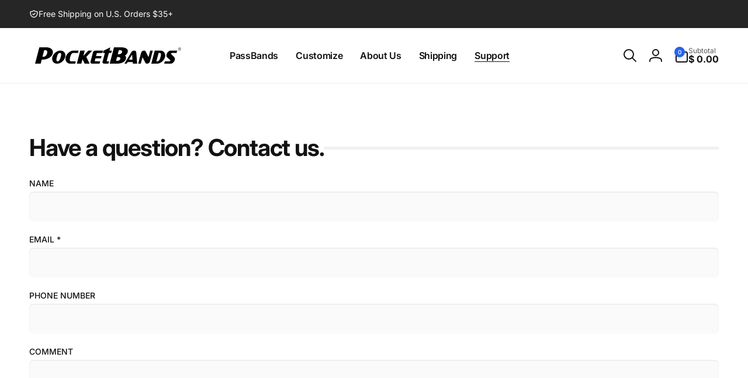

--- FILE ---
content_type: text/css
request_url: https://pocketbands.com/cdn/shop/t/23/assets/component-virtual-checkbox.css?v=21585664832487934801736622085
body_size: -506
content:
input[type=checkbox].virtual-checkbox__checkbox{position:absolute;top:.4rem;inset-inline-start:.1rem;width:1.4rem;height:1.4rem}.virtual-checkbox__checkbox{z-index:-1}.virtual-checkbox__label:before{content:"";border-radius:.4rem;position:absolute;background:rgb(var(--color-background));border:.1rem solid rgb(var(--color-foreground),.3);width:1.6rem;height:1.6rem;top:.3rem;inset-inline-start:0;box-shadow:0 1px 2px rgb(var(--color-foreground),.07)}.virtual-checkbox__label{padding-inline-start:2.3rem}.virtual-checkbox__icon-checkmark{visibility:hidden;position:absolute;inset-inline-start:.3rem;z-index:5;top:.7rem}.virtual-checkbox__checkbox:checked+.virtual-checkbox__label:before{box-shadow:none;background:rgb(var(--color-button));border-color:rgb(var(--color-button))}.virtual-checkbox__checkbox:checked+label .icon-checkmark{visibility:visible;color:rgb(var(--color-button-text))}
/*# sourceMappingURL=/cdn/shop/t/23/assets/component-virtual-checkbox.css.map?v=21585664832487934801736622085 */


--- FILE ---
content_type: text/javascript
request_url: https://pocketbands.com/cdn/shop/t/23/assets/footer-collapse-block.js?v=15467149982202930671736622085
body_size: -134
content:
class FooterCollapseBlock extends HTMLElement{constructor(){super(),this.working=!1,this.link=this.querySelector(".footer-block__collapse-link"),this.content=this.querySelector(".footer-block__details-content"),this.stickyHeader=document.querySelector("sticky-header"),this.link.addEventListener("click",this.onLinkClick.bind(this))}onLinkClick(event){event.preventDefault(),!this.working&&(this.working=!0,this.classList.add("overflow-hidden"),this.stickyHeader&&this.stickyHeader.dispatchEvent(new Event("preventHeaderReveal")),this.hasAttribute("open")?this.close():this.open())}open(){this.setAttribute("open",!0),window.requestAnimationFrame(()=>this.expand())}expand(){const startHeightNumber=this.getElementLinkHeight(),startHeight=`${startHeightNumber}px`;this.style.height=startHeight;const endHeight=`${startHeightNumber+this.content.offsetHeight}px`;this.runAnimation(startHeight,endHeight,!0)}close(){window.requestAnimationFrame(()=>this.collapse())}collapse(){const startHeight=`${this.offsetHeight}px`,endHeight=`${this.getElementLinkHeight()}px`;this.runAnimation(startHeight,endHeight,!1)}runAnimation(startHeight,endHeight,isOpening){this.animation=this.animate({height:[startHeight,endHeight]},{duration:400,easing:"ease-out"}),this.animation.onfinish=()=>this.onAnimationFinish(isOpening)}onAnimationFinish(isOpening){this.animation=null,this.working=!1,this.style.height="",this.classList.remove("overflow-hidden"),isOpening||this.removeAttribute("open")}getElementLinkHeight(){const style=getComputedStyle(this.link.parentElement);let total=this.link.offsetHeight+parseInt(style.marginTop)+parseInt(style.marginBottom);return this.querySelector(".footer__logo")&&(total+=this.querySelector(".footer__logo").offsetHeight),total}}customElements.define("footer-collapse-block",FooterCollapseBlock);
//# sourceMappingURL=/cdn/shop/t/23/assets/footer-collapse-block.js.map?v=15467149982202930671736622085
